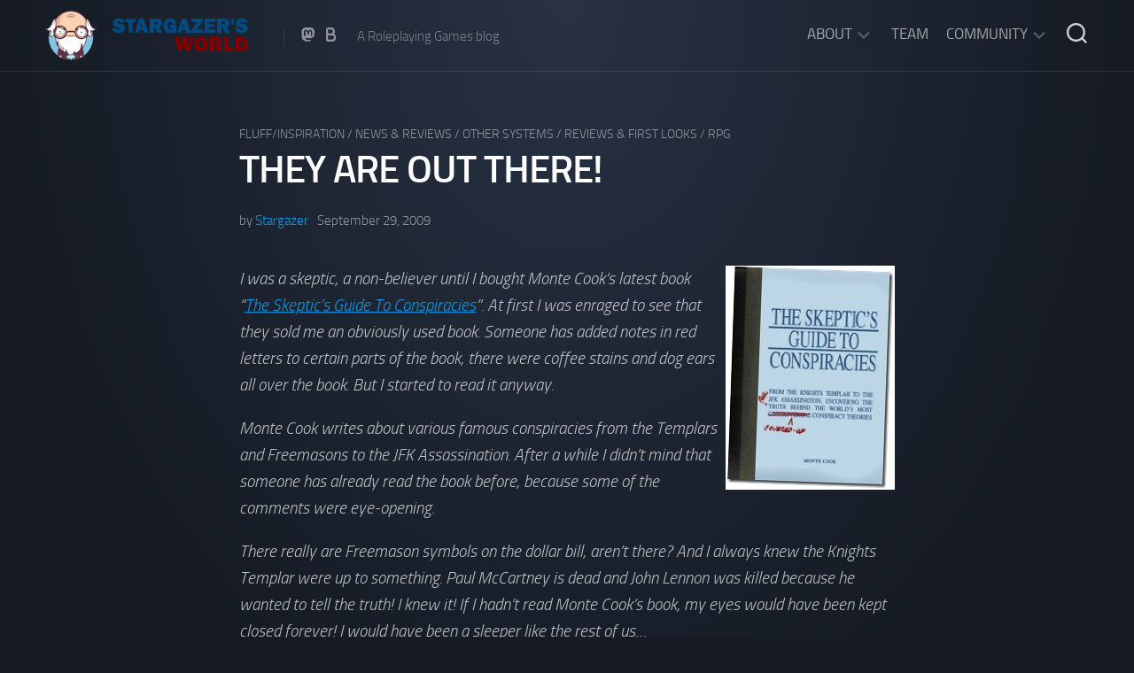

--- FILE ---
content_type: text/html; charset=UTF-8
request_url: https://stargazersworld.com/2009/09/29/they-are-out-there/
body_size: 58629
content:
<!DOCTYPE html> 
<html class="no-js" lang="en-US">

<head>
	<meta charset="UTF-8">
	<meta name="viewport" content="width=device-width, initial-scale=1.0">
	<link rel="profile" href="https://gmpg.org/xfn/11">
		<link rel="pingback" href="https://stargazersworld.com/wordpress/xmlrpc.php">
		
	<title>THEY are out there! &#8211; Stargazer&#039;s World</title>
<meta name='robots' content='max-image-preview:large' />
<script>document.documentElement.className = document.documentElement.className.replace("no-js","js");</script>
<link rel="alternate" type="application/rss+xml" title="Stargazer&#039;s World &raquo; Feed" href="https://stargazersworld.com/feed/" />
<link rel="alternate" type="application/rss+xml" title="Stargazer&#039;s World &raquo; Comments Feed" href="https://stargazersworld.com/comments/feed/" />
<link rel="alternate" type="application/rss+xml" title="Stargazer&#039;s World &raquo; THEY are out there! Comments Feed" href="https://stargazersworld.com/2009/09/29/they-are-out-there/feed/" />
<link rel="alternate" title="oEmbed (JSON)" type="application/json+oembed" href="https://stargazersworld.com/wp-json/oembed/1.0/embed?url=https%3A%2F%2Fstargazersworld.com%2F2009%2F09%2F29%2Fthey-are-out-there%2F" />
<link rel="alternate" title="oEmbed (XML)" type="text/xml+oembed" href="https://stargazersworld.com/wp-json/oembed/1.0/embed?url=https%3A%2F%2Fstargazersworld.com%2F2009%2F09%2F29%2Fthey-are-out-there%2F&#038;format=xml" />
<style id='wp-img-auto-sizes-contain-inline-css' type='text/css'>
img:is([sizes=auto i],[sizes^="auto," i]){contain-intrinsic-size:3000px 1500px}
/*# sourceURL=wp-img-auto-sizes-contain-inline-css */
</style>
<link rel='stylesheet' id='crayon-css' href='https://stargazersworld.com/wordpress/wp-content/plugins/crayon-syntax-highlighter/css/min/crayon.min.css?ver=_2.7.2_beta' type='text/css' media='all' />
<style id='wp-emoji-styles-inline-css' type='text/css'>

	img.wp-smiley, img.emoji {
		display: inline !important;
		border: none !important;
		box-shadow: none !important;
		height: 1em !important;
		width: 1em !important;
		margin: 0 0.07em !important;
		vertical-align: -0.1em !important;
		background: none !important;
		padding: 0 !important;
	}
/*# sourceURL=wp-emoji-styles-inline-css */
</style>
<style id='wp-block-library-inline-css' type='text/css'>
:root{--wp-block-synced-color:#7a00df;--wp-block-synced-color--rgb:122,0,223;--wp-bound-block-color:var(--wp-block-synced-color);--wp-editor-canvas-background:#ddd;--wp-admin-theme-color:#007cba;--wp-admin-theme-color--rgb:0,124,186;--wp-admin-theme-color-darker-10:#006ba1;--wp-admin-theme-color-darker-10--rgb:0,107,160.5;--wp-admin-theme-color-darker-20:#005a87;--wp-admin-theme-color-darker-20--rgb:0,90,135;--wp-admin-border-width-focus:2px}@media (min-resolution:192dpi){:root{--wp-admin-border-width-focus:1.5px}}.wp-element-button{cursor:pointer}:root .has-very-light-gray-background-color{background-color:#eee}:root .has-very-dark-gray-background-color{background-color:#313131}:root .has-very-light-gray-color{color:#eee}:root .has-very-dark-gray-color{color:#313131}:root .has-vivid-green-cyan-to-vivid-cyan-blue-gradient-background{background:linear-gradient(135deg,#00d084,#0693e3)}:root .has-purple-crush-gradient-background{background:linear-gradient(135deg,#34e2e4,#4721fb 50%,#ab1dfe)}:root .has-hazy-dawn-gradient-background{background:linear-gradient(135deg,#faaca8,#dad0ec)}:root .has-subdued-olive-gradient-background{background:linear-gradient(135deg,#fafae1,#67a671)}:root .has-atomic-cream-gradient-background{background:linear-gradient(135deg,#fdd79a,#004a59)}:root .has-nightshade-gradient-background{background:linear-gradient(135deg,#330968,#31cdcf)}:root .has-midnight-gradient-background{background:linear-gradient(135deg,#020381,#2874fc)}:root{--wp--preset--font-size--normal:16px;--wp--preset--font-size--huge:42px}.has-regular-font-size{font-size:1em}.has-larger-font-size{font-size:2.625em}.has-normal-font-size{font-size:var(--wp--preset--font-size--normal)}.has-huge-font-size{font-size:var(--wp--preset--font-size--huge)}:root .has-text-align-center{text-align:center}:root .has-text-align-left{text-align:left}:root .has-text-align-right{text-align:right}.has-fit-text{white-space:nowrap!important}#end-resizable-editor-section{display:none}.aligncenter{clear:both}.items-justified-left{justify-content:flex-start}.items-justified-center{justify-content:center}.items-justified-right{justify-content:flex-end}.items-justified-space-between{justify-content:space-between}.screen-reader-text{word-wrap:normal!important;border:0;clip-path:inset(50%);height:1px;margin:-1px;overflow:hidden;padding:0;position:absolute;width:1px}.screen-reader-text:focus{background-color:#ddd;clip-path:none;color:#444;display:block;font-size:1em;height:auto;left:5px;line-height:normal;padding:15px 23px 14px;text-decoration:none;top:5px;width:auto;z-index:100000}html :where(.has-border-color){border-style:solid}html :where([style*=border-top-color]){border-top-style:solid}html :where([style*=border-right-color]){border-right-style:solid}html :where([style*=border-bottom-color]){border-bottom-style:solid}html :where([style*=border-left-color]){border-left-style:solid}html :where([style*=border-width]){border-style:solid}html :where([style*=border-top-width]){border-top-style:solid}html :where([style*=border-right-width]){border-right-style:solid}html :where([style*=border-bottom-width]){border-bottom-style:solid}html :where([style*=border-left-width]){border-left-style:solid}html :where(img[class*=wp-image-]){height:auto;max-width:100%}:where(figure){margin:0 0 1em}html :where(.is-position-sticky){--wp-admin--admin-bar--position-offset:var(--wp-admin--admin-bar--height,0px)}@media screen and (max-width:600px){html :where(.is-position-sticky){--wp-admin--admin-bar--position-offset:0px}}

/*# sourceURL=wp-block-library-inline-css */
</style><style id='global-styles-inline-css' type='text/css'>
:root{--wp--preset--aspect-ratio--square: 1;--wp--preset--aspect-ratio--4-3: 4/3;--wp--preset--aspect-ratio--3-4: 3/4;--wp--preset--aspect-ratio--3-2: 3/2;--wp--preset--aspect-ratio--2-3: 2/3;--wp--preset--aspect-ratio--16-9: 16/9;--wp--preset--aspect-ratio--9-16: 9/16;--wp--preset--color--black: #000000;--wp--preset--color--cyan-bluish-gray: #abb8c3;--wp--preset--color--white: #ffffff;--wp--preset--color--pale-pink: #f78da7;--wp--preset--color--vivid-red: #cf2e2e;--wp--preset--color--luminous-vivid-orange: #ff6900;--wp--preset--color--luminous-vivid-amber: #fcb900;--wp--preset--color--light-green-cyan: #7bdcb5;--wp--preset--color--vivid-green-cyan: #00d084;--wp--preset--color--pale-cyan-blue: #8ed1fc;--wp--preset--color--vivid-cyan-blue: #0693e3;--wp--preset--color--vivid-purple: #9b51e0;--wp--preset--gradient--vivid-cyan-blue-to-vivid-purple: linear-gradient(135deg,rgb(6,147,227) 0%,rgb(155,81,224) 100%);--wp--preset--gradient--light-green-cyan-to-vivid-green-cyan: linear-gradient(135deg,rgb(122,220,180) 0%,rgb(0,208,130) 100%);--wp--preset--gradient--luminous-vivid-amber-to-luminous-vivid-orange: linear-gradient(135deg,rgb(252,185,0) 0%,rgb(255,105,0) 100%);--wp--preset--gradient--luminous-vivid-orange-to-vivid-red: linear-gradient(135deg,rgb(255,105,0) 0%,rgb(207,46,46) 100%);--wp--preset--gradient--very-light-gray-to-cyan-bluish-gray: linear-gradient(135deg,rgb(238,238,238) 0%,rgb(169,184,195) 100%);--wp--preset--gradient--cool-to-warm-spectrum: linear-gradient(135deg,rgb(74,234,220) 0%,rgb(151,120,209) 20%,rgb(207,42,186) 40%,rgb(238,44,130) 60%,rgb(251,105,98) 80%,rgb(254,248,76) 100%);--wp--preset--gradient--blush-light-purple: linear-gradient(135deg,rgb(255,206,236) 0%,rgb(152,150,240) 100%);--wp--preset--gradient--blush-bordeaux: linear-gradient(135deg,rgb(254,205,165) 0%,rgb(254,45,45) 50%,rgb(107,0,62) 100%);--wp--preset--gradient--luminous-dusk: linear-gradient(135deg,rgb(255,203,112) 0%,rgb(199,81,192) 50%,rgb(65,88,208) 100%);--wp--preset--gradient--pale-ocean: linear-gradient(135deg,rgb(255,245,203) 0%,rgb(182,227,212) 50%,rgb(51,167,181) 100%);--wp--preset--gradient--electric-grass: linear-gradient(135deg,rgb(202,248,128) 0%,rgb(113,206,126) 100%);--wp--preset--gradient--midnight: linear-gradient(135deg,rgb(2,3,129) 0%,rgb(40,116,252) 100%);--wp--preset--font-size--small: 13px;--wp--preset--font-size--medium: 20px;--wp--preset--font-size--large: 36px;--wp--preset--font-size--x-large: 42px;--wp--preset--spacing--20: 0.44rem;--wp--preset--spacing--30: 0.67rem;--wp--preset--spacing--40: 1rem;--wp--preset--spacing--50: 1.5rem;--wp--preset--spacing--60: 2.25rem;--wp--preset--spacing--70: 3.38rem;--wp--preset--spacing--80: 5.06rem;--wp--preset--shadow--natural: 6px 6px 9px rgba(0, 0, 0, 0.2);--wp--preset--shadow--deep: 12px 12px 50px rgba(0, 0, 0, 0.4);--wp--preset--shadow--sharp: 6px 6px 0px rgba(0, 0, 0, 0.2);--wp--preset--shadow--outlined: 6px 6px 0px -3px rgb(255, 255, 255), 6px 6px rgb(0, 0, 0);--wp--preset--shadow--crisp: 6px 6px 0px rgb(0, 0, 0);}:where(.is-layout-flex){gap: 0.5em;}:where(.is-layout-grid){gap: 0.5em;}body .is-layout-flex{display: flex;}.is-layout-flex{flex-wrap: wrap;align-items: center;}.is-layout-flex > :is(*, div){margin: 0;}body .is-layout-grid{display: grid;}.is-layout-grid > :is(*, div){margin: 0;}:where(.wp-block-columns.is-layout-flex){gap: 2em;}:where(.wp-block-columns.is-layout-grid){gap: 2em;}:where(.wp-block-post-template.is-layout-flex){gap: 1.25em;}:where(.wp-block-post-template.is-layout-grid){gap: 1.25em;}.has-black-color{color: var(--wp--preset--color--black) !important;}.has-cyan-bluish-gray-color{color: var(--wp--preset--color--cyan-bluish-gray) !important;}.has-white-color{color: var(--wp--preset--color--white) !important;}.has-pale-pink-color{color: var(--wp--preset--color--pale-pink) !important;}.has-vivid-red-color{color: var(--wp--preset--color--vivid-red) !important;}.has-luminous-vivid-orange-color{color: var(--wp--preset--color--luminous-vivid-orange) !important;}.has-luminous-vivid-amber-color{color: var(--wp--preset--color--luminous-vivid-amber) !important;}.has-light-green-cyan-color{color: var(--wp--preset--color--light-green-cyan) !important;}.has-vivid-green-cyan-color{color: var(--wp--preset--color--vivid-green-cyan) !important;}.has-pale-cyan-blue-color{color: var(--wp--preset--color--pale-cyan-blue) !important;}.has-vivid-cyan-blue-color{color: var(--wp--preset--color--vivid-cyan-blue) !important;}.has-vivid-purple-color{color: var(--wp--preset--color--vivid-purple) !important;}.has-black-background-color{background-color: var(--wp--preset--color--black) !important;}.has-cyan-bluish-gray-background-color{background-color: var(--wp--preset--color--cyan-bluish-gray) !important;}.has-white-background-color{background-color: var(--wp--preset--color--white) !important;}.has-pale-pink-background-color{background-color: var(--wp--preset--color--pale-pink) !important;}.has-vivid-red-background-color{background-color: var(--wp--preset--color--vivid-red) !important;}.has-luminous-vivid-orange-background-color{background-color: var(--wp--preset--color--luminous-vivid-orange) !important;}.has-luminous-vivid-amber-background-color{background-color: var(--wp--preset--color--luminous-vivid-amber) !important;}.has-light-green-cyan-background-color{background-color: var(--wp--preset--color--light-green-cyan) !important;}.has-vivid-green-cyan-background-color{background-color: var(--wp--preset--color--vivid-green-cyan) !important;}.has-pale-cyan-blue-background-color{background-color: var(--wp--preset--color--pale-cyan-blue) !important;}.has-vivid-cyan-blue-background-color{background-color: var(--wp--preset--color--vivid-cyan-blue) !important;}.has-vivid-purple-background-color{background-color: var(--wp--preset--color--vivid-purple) !important;}.has-black-border-color{border-color: var(--wp--preset--color--black) !important;}.has-cyan-bluish-gray-border-color{border-color: var(--wp--preset--color--cyan-bluish-gray) !important;}.has-white-border-color{border-color: var(--wp--preset--color--white) !important;}.has-pale-pink-border-color{border-color: var(--wp--preset--color--pale-pink) !important;}.has-vivid-red-border-color{border-color: var(--wp--preset--color--vivid-red) !important;}.has-luminous-vivid-orange-border-color{border-color: var(--wp--preset--color--luminous-vivid-orange) !important;}.has-luminous-vivid-amber-border-color{border-color: var(--wp--preset--color--luminous-vivid-amber) !important;}.has-light-green-cyan-border-color{border-color: var(--wp--preset--color--light-green-cyan) !important;}.has-vivid-green-cyan-border-color{border-color: var(--wp--preset--color--vivid-green-cyan) !important;}.has-pale-cyan-blue-border-color{border-color: var(--wp--preset--color--pale-cyan-blue) !important;}.has-vivid-cyan-blue-border-color{border-color: var(--wp--preset--color--vivid-cyan-blue) !important;}.has-vivid-purple-border-color{border-color: var(--wp--preset--color--vivid-purple) !important;}.has-vivid-cyan-blue-to-vivid-purple-gradient-background{background: var(--wp--preset--gradient--vivid-cyan-blue-to-vivid-purple) !important;}.has-light-green-cyan-to-vivid-green-cyan-gradient-background{background: var(--wp--preset--gradient--light-green-cyan-to-vivid-green-cyan) !important;}.has-luminous-vivid-amber-to-luminous-vivid-orange-gradient-background{background: var(--wp--preset--gradient--luminous-vivid-amber-to-luminous-vivid-orange) !important;}.has-luminous-vivid-orange-to-vivid-red-gradient-background{background: var(--wp--preset--gradient--luminous-vivid-orange-to-vivid-red) !important;}.has-very-light-gray-to-cyan-bluish-gray-gradient-background{background: var(--wp--preset--gradient--very-light-gray-to-cyan-bluish-gray) !important;}.has-cool-to-warm-spectrum-gradient-background{background: var(--wp--preset--gradient--cool-to-warm-spectrum) !important;}.has-blush-light-purple-gradient-background{background: var(--wp--preset--gradient--blush-light-purple) !important;}.has-blush-bordeaux-gradient-background{background: var(--wp--preset--gradient--blush-bordeaux) !important;}.has-luminous-dusk-gradient-background{background: var(--wp--preset--gradient--luminous-dusk) !important;}.has-pale-ocean-gradient-background{background: var(--wp--preset--gradient--pale-ocean) !important;}.has-electric-grass-gradient-background{background: var(--wp--preset--gradient--electric-grass) !important;}.has-midnight-gradient-background{background: var(--wp--preset--gradient--midnight) !important;}.has-small-font-size{font-size: var(--wp--preset--font-size--small) !important;}.has-medium-font-size{font-size: var(--wp--preset--font-size--medium) !important;}.has-large-font-size{font-size: var(--wp--preset--font-size--large) !important;}.has-x-large-font-size{font-size: var(--wp--preset--font-size--x-large) !important;}
/*# sourceURL=global-styles-inline-css */
</style>

<style id='classic-theme-styles-inline-css' type='text/css'>
.wp-block-button__link{background-color:#32373c;border-radius:9999px;box-shadow:none;color:#fff;font-size:1.125em;padding:calc(.667em + 2px) calc(1.333em + 2px);text-decoration:none}.wp-block-file__button{background:#32373c;color:#fff}.wp-block-accordion-heading{margin:0}.wp-block-accordion-heading__toggle{background-color:inherit!important;color:inherit!important}.wp-block-accordion-heading__toggle:not(:focus-visible){outline:none}.wp-block-accordion-heading__toggle:focus,.wp-block-accordion-heading__toggle:hover{background-color:inherit!important;border:none;box-shadow:none;color:inherit;padding:var(--wp--preset--spacing--20,1em) 0;text-decoration:none}.wp-block-accordion-heading__toggle:focus-visible{outline:auto;outline-offset:0}
/*# sourceURL=https://stargazersworld.com/wordpress/wp-content/plugins/gutenberg/build/styles/block-library/classic.css */
</style>
<link rel='stylesheet' id='mpp_gutenberg-css' href='https://stargazersworld.com/wordpress/wp-content/plugins/profile-builder/add-ons-free/user-profile-picture/dist/blocks.style.build.css?ver=2.6.0' type='text/css' media='all' />
<link rel='stylesheet' id='incolor-style-css' href='https://stargazersworld.com/wordpress/wp-content/themes/incolor/style.css?ver=6.9' type='text/css' media='all' />
<link rel='stylesheet' id='incolor-responsive-css' href='https://stargazersworld.com/wordpress/wp-content/themes/incolor/responsive.css?ver=6.9' type='text/css' media='all' />
<link rel='stylesheet' id='incolor-font-awesome-css' href='https://stargazersworld.com/wordpress/wp-content/themes/incolor/fonts/all.min.css?ver=6.9' type='text/css' media='all' />
<link rel='stylesheet' id='slb_core-css' href='https://stargazersworld.com/wordpress/wp-content/plugins/simple-lightbox/client/css/app.css?ver=2.9.4' type='text/css' media='all' />
<link rel='stylesheet' id='wppb_stylesheet-css' href='https://stargazersworld.com/wordpress/wp-content/plugins/profile-builder/assets/css/style-front-end.css?ver=3.15.1' type='text/css' media='all' />
<script type="text/javascript" src="https://stargazersworld.com/wordpress/wp-includes/js/jquery/jquery.min.js?ver=3.7.1" id="jquery-core-js"></script>
<script type="text/javascript" src="https://stargazersworld.com/wordpress/wp-includes/js/jquery/jquery-migrate.min.js?ver=3.4.1" id="jquery-migrate-js"></script>
<script type="text/javascript" id="crayon_js-js-extra">
/* <![CDATA[ */
var CrayonSyntaxSettings = {"version":"_2.7.2_beta","is_admin":"0","ajaxurl":"https://stargazersworld.com/wordpress/wp-admin/admin-ajax.php","prefix":"crayon-","setting":"crayon-setting","selected":"crayon-setting-selected","changed":"crayon-setting-changed","special":"crayon-setting-special","orig_value":"data-orig-value","debug":""};
var CrayonSyntaxStrings = {"copy":"Press %s to Copy, %s to Paste","minimize":"Click To Expand Code"};
//# sourceURL=crayon_js-js-extra
/* ]]> */
</script>
<script type="text/javascript" src="https://stargazersworld.com/wordpress/wp-content/plugins/crayon-syntax-highlighter/js/min/crayon.min.js?ver=_2.7.2_beta" id="crayon_js-js"></script>
<script type="text/javascript" src="https://stargazersworld.com/wordpress/wp-content/themes/incolor/js/slick.min.js?ver=6.9" id="incolor-slick-js"></script>
<link rel="https://api.w.org/" href="https://stargazersworld.com/wp-json/" /><link rel="alternate" title="JSON" type="application/json" href="https://stargazersworld.com/wp-json/wp/v2/posts/2228" /><link rel="EditURI" type="application/rsd+xml" title="RSD" href="https://stargazersworld.com/wordpress/xmlrpc.php?rsd" />
<meta name="generator" content="WordPress 6.9" />
<link rel="canonical" href="https://stargazersworld.com/2009/09/29/they-are-out-there/" />
<link rel='shortlink' href='https://stargazersworld.com/?p=2228' />
<!-- HFCM by 99 Robots - Snippet # 1: Mastodon -->
<link rel="me" href="https://dice.camp/@LordStargazer">
<!-- /end HFCM by 99 Robots -->
<style type="text/css">
.avatar {vertical-align:middle; margin-right:5px;}
.credit {font-size: 50%;}
</style>
		<link rel="icon" href="https://stargazersworld.com/wordpress/wp-content/uploads/2021/12/cropped-109748627_2766647866899454_3391340902339927156_n-48x48.jpg" sizes="32x32" />
<link rel="icon" href="https://stargazersworld.com/wordpress/wp-content/uploads/2021/12/cropped-109748627_2766647866899454_3391340902339927156_n-200x200.jpg" sizes="192x192" />
<link rel="apple-touch-icon" href="https://stargazersworld.com/wordpress/wp-content/uploads/2021/12/cropped-109748627_2766647866899454_3391340902339927156_n-200x200.jpg" />
<meta name="msapplication-TileImage" content="https://stargazersworld.com/wordpress/wp-content/uploads/2021/12/cropped-109748627_2766647866899454_3391340902339927156_n-300x300.jpg" />
<style id="kirki-inline-styles"></style></head>

<body class="wp-singular post-template-default single single-post postid-2228 single-format-standard wp-custom-logo wp-theme-incolor col-1c full-width mobile-menu skew-active logged-out">


<a class="skip-link screen-reader-text" href="#page">Skip to content</a>

<div id="wrapper">

	<div id="wrapper-bg"></div>
	
	<header id="header" class="hide-on-scroll-down nav-menu-dropdown-left">

		<div class="group pad">
			<p class="site-title"><a href="https://stargazersworld.com/" rel="home"><img src="https://stargazersworld.com/wordpress/wp-content/uploads/2024/07/sgw250.png" alt="Stargazer&#039;s World"></a></p>
							<ul class="social-links"><li><a rel="nofollow" class="social-tooltip" title="Mastodon" href="https://social.vivaldi.net/@LordStargazer" ><i class="fab fa-mastodon" ></i></a></li><li><a rel="nofollow" class="social-tooltip" title="Blue Sky" href="https://bsky.app/profile/lordstargazer.com" ><i class="fab fa-b" ></i></a></li></ul>										<p class="site-description">A Roleplaying Games blog</p>
						
			<div id="header-right">
			
									<div id="wrap-nav-header" class="wrap-nav">
								<nav id="nav-header-nav" class="main-navigation nav-menu">
			<button class="menu-toggle" aria-controls="primary-menu" aria-expanded="false">
				<span class="screen-reader-text">Expand Menu</span><div class="menu-toggle-icon"><span></span><span></span><span></span></div>			</button>
			<div class="menu-main-container"><ul id="nav-header" class="menu"><li id="menu-item-6900" class="menu-item menu-item-type-custom menu-item-object-custom menu-item-has-children menu-item-6900"><span class="menu-item-wrapper has-arrow"><a href="#">About</a><button onClick="alxMediaMenu.toggleItem(this)"><span class="screen-reader-text">Toggle Child Menu</span><svg class="svg-icon" aria-hidden="true" role="img" focusable="false" xmlns="http://www.w3.org/2000/svg" width="14" height="8" viewBox="0 0 20 12"><polygon fill="" fill-rule="evenodd" points="1319.899 365.778 1327.678 358 1329.799 360.121 1319.899 370.021 1310 360.121 1312.121 358" transform="translate(-1310 -358)"></polygon></svg></button></span>
<ul class="sub-menu">
	<li id="menu-item-6894" class="menu-item menu-item-type-post_type menu-item-object-page menu-item-6894"><span class="menu-item-wrapper"><a href="https://stargazersworld.com/about/">About SGW</a></span></li>
	<li id="menu-item-6893" class="menu-item menu-item-type-post_type menu-item-object-page menu-item-6893"><span class="menu-item-wrapper"><a href="https://stargazersworld.com/about/legal-information/">Legal Information</a></span></li>
	<li id="menu-item-15019" class="menu-item menu-item-type-post_type menu-item-object-page menu-item-15019"><span class="menu-item-wrapper"><a href="https://stargazersworld.com/about/privacy-policy/">Privacy Policy</a></span></li>
</ul>
</li>
<li id="menu-item-6891" class="menu-item menu-item-type-post_type menu-item-object-page menu-item-6891"><span class="menu-item-wrapper"><a href="https://stargazersworld.com/about/team/">Team</a></span></li>
<li id="menu-item-6896" class="menu-item menu-item-type-custom menu-item-object-custom menu-item-has-children menu-item-6896"><span class="menu-item-wrapper has-arrow"><a href="#">Community</a><button onClick="alxMediaMenu.toggleItem(this)"><span class="screen-reader-text">Toggle Child Menu</span><svg class="svg-icon" aria-hidden="true" role="img" focusable="false" xmlns="http://www.w3.org/2000/svg" width="14" height="8" viewBox="0 0 20 12"><polygon fill="" fill-rule="evenodd" points="1319.899 365.778 1327.678 358 1329.799 360.121 1319.899 370.021 1310 360.121 1312.121 358" transform="translate(-1310 -358)"></polygon></svg></button></span>
<ul class="sub-menu">
	<li id="menu-item-6890" class="menu-item menu-item-type-post_type menu-item-object-page menu-item-6890"><span class="menu-item-wrapper"><a href="https://stargazersworld.com/discord/">Discord chat</a></span></li>
</ul>
</li>
</ul></div>		</nav>
							</div>
								
									<div id="wrap-nav-mobile" class="wrap-nav">
								<nav id="nav-mobile-nav" class="main-navigation nav-menu">
			<button class="menu-toggle" aria-controls="primary-menu" aria-expanded="false">
				<span class="screen-reader-text">Expand Menu</span><div class="menu-toggle-icon"><span></span><span></span><span></span></div>			</button>
			<div class="menu-main-container"><ul id="nav-mobile" class="menu"><li class="menu-item menu-item-type-custom menu-item-object-custom menu-item-has-children menu-item-6900"><span class="menu-item-wrapper has-arrow"><a href="#">About</a><button onClick="alxMediaMenu.toggleItem(this)"><span class="screen-reader-text">Toggle Child Menu</span><svg class="svg-icon" aria-hidden="true" role="img" focusable="false" xmlns="http://www.w3.org/2000/svg" width="14" height="8" viewBox="0 0 20 12"><polygon fill="" fill-rule="evenodd" points="1319.899 365.778 1327.678 358 1329.799 360.121 1319.899 370.021 1310 360.121 1312.121 358" transform="translate(-1310 -358)"></polygon></svg></button></span>
<ul class="sub-menu">
	<li class="menu-item menu-item-type-post_type menu-item-object-page menu-item-6894"><span class="menu-item-wrapper"><a href="https://stargazersworld.com/about/">About SGW</a></span></li>
	<li class="menu-item menu-item-type-post_type menu-item-object-page menu-item-6893"><span class="menu-item-wrapper"><a href="https://stargazersworld.com/about/legal-information/">Legal Information</a></span></li>
	<li class="menu-item menu-item-type-post_type menu-item-object-page menu-item-15019"><span class="menu-item-wrapper"><a href="https://stargazersworld.com/about/privacy-policy/">Privacy Policy</a></span></li>
</ul>
</li>
<li class="menu-item menu-item-type-post_type menu-item-object-page menu-item-6891"><span class="menu-item-wrapper"><a href="https://stargazersworld.com/about/team/">Team</a></span></li>
<li class="menu-item menu-item-type-custom menu-item-object-custom menu-item-has-children menu-item-6896"><span class="menu-item-wrapper has-arrow"><a href="#">Community</a><button onClick="alxMediaMenu.toggleItem(this)"><span class="screen-reader-text">Toggle Child Menu</span><svg class="svg-icon" aria-hidden="true" role="img" focusable="false" xmlns="http://www.w3.org/2000/svg" width="14" height="8" viewBox="0 0 20 12"><polygon fill="" fill-rule="evenodd" points="1319.899 365.778 1327.678 358 1329.799 360.121 1319.899 370.021 1310 360.121 1312.121 358" transform="translate(-1310 -358)"></polygon></svg></button></span>
<ul class="sub-menu">
	<li class="menu-item menu-item-type-post_type menu-item-object-page menu-item-6890"><span class="menu-item-wrapper"><a href="https://stargazersworld.com/discord/">Discord chat</a></span></li>
</ul>
</li>
</ul></div>		</nav>
							</div>
								
									<div class="search-trap-focus">
						<button class="toggle-search">
							<svg class="svg-icon" id="svg-search" aria-hidden="true" role="img" focusable="false" xmlns="http://www.w3.org/2000/svg" width="23" height="23" viewBox="0 0 23 23"><path d="M38.710696,48.0601792 L43,52.3494831 L41.3494831,54 L37.0601792,49.710696 C35.2632422,51.1481185 32.9839107,52.0076499 30.5038249,52.0076499 C24.7027226,52.0076499 20,47.3049272 20,41.5038249 C20,35.7027226 24.7027226,31 30.5038249,31 C36.3049272,31 41.0076499,35.7027226 41.0076499,41.5038249 C41.0076499,43.9839107 40.1481185,46.2632422 38.710696,48.0601792 Z M36.3875844,47.1716785 C37.8030221,45.7026647 38.6734666,43.7048964 38.6734666,41.5038249 C38.6734666,36.9918565 35.0157934,33.3341833 30.5038249,33.3341833 C25.9918565,33.3341833 22.3341833,36.9918565 22.3341833,41.5038249 C22.3341833,46.0157934 25.9918565,49.6734666 30.5038249,49.6734666 C32.7048964,49.6734666 34.7026647,48.8030221 36.1716785,47.3875844 C36.2023931,47.347638 36.2360451,47.3092237 36.2726343,47.2726343 C36.3092237,47.2360451 36.347638,47.2023931 36.3875844,47.1716785 Z" transform="translate(-20 -31)"></path></svg>
							<svg class="svg-icon" id="svg-close" aria-hidden="true" role="img" focusable="false" xmlns="http://www.w3.org/2000/svg" width="23" height="23" viewBox="0 0 16 16"><polygon fill="" fill-rule="evenodd" points="6.852 7.649 .399 1.195 1.445 .149 7.899 6.602 14.352 .149 15.399 1.195 8.945 7.649 15.399 14.102 14.352 15.149 7.899 8.695 1.445 15.149 .399 14.102"></polygon></svg>
						</button>
						<div class="search-expand">
							<div class="search-expand-inner">
								<form method="get" class="searchform themeform" action="https://stargazersworld.com/">
	<div>
		<input type="text" class="search" name="s" onblur="if(this.value=='')this.value='To search type and hit enter';" onfocus="if(this.value=='To search type and hit enter')this.value='';" value="To search type and hit enter" />
	</div>
</form>							</div>
						</div>
					</div>
							
			</div>
		</div>
		
	</header><!--/#header-->
	
		
	

	
	<div class="container" id="page">
		<div class="container-inner">			
			<div class="main">
				<div class="main-inner group">

<div class="content">
	
			
		<article id="post-2228" class="post-2228 post type-post status-publish format-standard hentry category-fluffinspiration category-news category-other-systems category-reviews-first-looks category-rpg">

			<header class="entry-header group">
				<div class="entry-category"><a href="https://stargazersworld.com/category/fluffinspiration/" rel="category tag">Fluff/Inspiration</a> / <a href="https://stargazersworld.com/category/news/" rel="category tag">News &amp; Reviews</a> / <a href="https://stargazersworld.com/category/other-systems/" rel="category tag">Other Systems</a> / <a href="https://stargazersworld.com/category/news/reviews-first-looks/" rel="category tag">Reviews &amp; First Looks</a> / <a href="https://stargazersworld.com/category/rpg/" rel="category tag">RPG</a></div>
				<h1 class="entry-title">THEY are out there!</h1>
				<div class="entry-byline">
					<span class="entry-author">by <a href="https://stargazersworld.com/author/admin/" title="Posts by Stargazer" rel="author">Stargazer</a></span>
					<span class="entry-date">September 29, 2009</span>
									</div>
				
			</header>
			
			<div class="entry-media">
																</div>
			<div class="entry-content">
				<div class="entry themeform">	
					<p><em><img decoding="async" title="The Skeptic&#39;s Guide to Conspiracies" style="border-right: 0px; border-top: 0px; display: inline; margin: 0px 0px 0px 10px; border-left: 0px; border-bottom: 0px" height="253" alt="The Skeptic&#39;s Guide to Conspiracies" src="https://www.stargazersworld.com/wordpress/wp-content/uploads/2009/09/monte.jpg" width="191" align="right" border="0" />I was a skeptic, a non-believer until I bought Monte Cook’s latest book “<a href="http://www.amazon.com/Skeptics-Guide-Conspiracies-Assassination-Controversial/dp/1605501131/ref=sr_1_1?ie=UTF8&amp;s=books&amp;qid=1254215606&amp;sr=8-1">The Skeptic’s Guide To Conspiracies</a>”. At first I was enraged to see that they sold me an obviously used book. Someone has added notes in red letters to certain parts of the book, there were coffee stains and dog ears all over the book. But I started to read it anyway.</em></p>
<p><em>Monte Cook writes about various famous conspiracies from the Templars and Freemasons to the JFK Assassination. After a while I didn’t mind that someone has already read the book before, because some of the comments were eye-opening. </em></p>
<p><em>There really are Freemason symbols on the dollar bill, aren’t there? And I always knew the Knights Templar were up to something. Paul McCartney is dead and John Lennon was killed because he wanted to tell the truth! I knew it! If I hadn’t read Monte Cook’s book, my eyes would have been kept closed forever! I would have been a sleeper like the rest of us…</em></p>
<p><em>Around that time I started to notice the changes. Every time I used my office phone, I heard strange crackling noises. Have they already wire-tapped my phone? And is the van outside really from the telephone company? And why did my boss have that strange look on his face when he saw Monte’s book lying on my office desk? I know it: THEY ARE WATCHING ME! I AM NOT SAFE ANYMORE AND NEITHER ARE YOU!</em></p>
<p><img fetchpriority="high" decoding="async" title="" style="border-right: 0px; border-top: 0px; display: inline; margin: 0px 0px 0px 10px; border-left: 0px; border-bottom: 0px" height="258" alt="" src="https://www.stargazersworld.com/wordpress/wp-content/uploads/2009/09/allseeingeye.jpg" width="243" align="right" border="0" /> I hope you are still with me. Of course I don’t believe all those paranoid theories are real. I just tried to write a funny and fitting introduction for my review of Monte Cook’s latest book. The 272-paged softcover book is not necessarily a RPG supplement, but in my opinion, it can be very much used as such. </p>
<p>At its core its giving the interested reader about all the twisted conspiracy theories out there. But there’s a twist. The whole book is given a used look (with the aforementioned faux coffee stains and notes scribbled by some unknown conspiracy theorist). You can definitely read it as a serious but funny treatise on conspiracy theories, but you can also use it as a inspirational goldmine for your modern-age roleplaying game. The book even comes with a “create your own conspiracy theory” generator in the appendix. Creating weird adventure seeds is as easy as rolling a few dice.</p>
<p>In my opinion “The Skeptic’s Guide To Conspiracies” is a fun read for everyone even remotely interested in conspiracy theories. Skeptics will probably have more fun than true believers though. Another possible target audience are GMs who want to run a modern RPG campaign laden with conspiracies, weird phenomenon, politics and intrigue. Pick your favorite theories, throw in a few random monsters and aliens, stir and you’ve got a great campaign reminiscent of X-Files!</p>
<p>P.S.: On the other hand, I may be one of THEM. Or Monte is. Or we both are. Or neither of us. You’ll never know. 😉</p>
										<div class="clear"></div>				
				</div><!--/.entry-->
			</div>
			<div class="entry-footer group">
				
								
				<div class="clear"></div>
				
									<div class="author-bio">
						<div class="bio-avatar"><img width="128" height="128" src="https://stargazersworld.com/wordpress/wp-content/uploads/2021/12/cropped-109748627_2766647866899454_3391340902339927156_n-150x150.jpg" class="avatar avatar-128 photo" alt="" decoding="async" loading="lazy" srcset="https://stargazersworld.com/wordpress/wp-content/uploads/2021/12/cropped-109748627_2766647866899454_3391340902339927156_n-150x150.jpg 150w, https://stargazersworld.com/wordpress/wp-content/uploads/2021/12/cropped-109748627_2766647866899454_3391340902339927156_n-300x300.jpg 300w, https://stargazersworld.com/wordpress/wp-content/uploads/2021/12/cropped-109748627_2766647866899454_3391340902339927156_n-200x200.jpg 200w, https://stargazersworld.com/wordpress/wp-content/uploads/2021/12/cropped-109748627_2766647866899454_3391340902339927156_n-24x24.jpg 24w, https://stargazersworld.com/wordpress/wp-content/uploads/2021/12/cropped-109748627_2766647866899454_3391340902339927156_n-48x48.jpg 48w, https://stargazersworld.com/wordpress/wp-content/uploads/2021/12/cropped-109748627_2766647866899454_3391340902339927156_n-96x96.jpg 96w, https://stargazersworld.com/wordpress/wp-content/uploads/2021/12/cropped-109748627_2766647866899454_3391340902339927156_n.jpg 512w" sizes="auto, (max-width: 128px) 100vw, 128px" /></div>
						<p class="bio-name">Stargazer</p>
						<p class="bio-desc">Michael Wolf is a German games designer and enthusiast best known for his English language role-playing games blog, Stargazer's World, and for creating the free rules-light medieval fantasy adventure game Warrior, Rogue &amp; Mage. He has also worked as an English translator on the German-language Dungeonslayers role-playing game and was part of its editorial team.
In addition to his work on Warrior, Rogue &amp; Mage and Dungeonslayers, he has created several self-published games and also performed layout services and published other independent role-playing games such as A Wanderer's Romance, Badass, and the Wyrm System derivative Resolute, Adventurer &amp; Genius, all released through his imprint Stargazer Games.
Professionally, he works as a video technician and information technologies specialist. Stargazer's World was started by Michael in August 2008.</p>
						<div class="clear"></div>
					</div>
								
								
					<ul class="post-nav">
		<li class="next"><a href="https://stargazersworld.com/2009/09/30/robin-d-laws-interview/" rel="next"><i class="fas fa-chevron-right"></i><strong>Next</strong> <span>Robin D. Laws interview</span></a></li>
		<li class="previous"><a href="https://stargazersworld.com/2009/09/28/a-time-of-war-beta-release/" rel="prev"><i class="fas fa-chevron-left"></i><strong>Previous</strong> <span>A Time of War &ndash; Beta release</span></a></li>
		<div class="clear"></div>
	</ul>

				

<h4 class="heading">
	<i class="fas fa-hand-point-right"></i>You may also like...</h4>

<div class="category-featured-cards group">
	
			
<div class="featured-card-outer">
	<div class="featured-card">

		<div class="featured-card-image-wrapper">
			<div class="featured-card-image" style="background-image:url('https://stargazersworld.com/wordpress/wp-content/themes/incolor/img/thumb-medium.png');">
				<a class="featured-card-link" href="https://stargazersworld.com/2009/03/09/future-of-iron-kingdoms/"></a>
															</div>
							<a class="card-comments" href="https://stargazersworld.com/2009/03/09/future-of-iron-kingdoms/#comments"><i class="fas fa-comment"></i><span>7</span></a>
					</div>
		
		<div class="featured-card-content">
			<div class="featured-card-category"><a href="https://stargazersworld.com/category/news/just-my-two-cents/" rel="category tag">Just my two cents</a> / <a href="https://stargazersworld.com/category/legacy-dd/" rel="category tag">Legacy D&amp;D</a> / <a href="https://stargazersworld.com/category/rpg/" rel="category tag">RPG</a></div>
			<h2 class="featured-card-title">
				<a href="https://stargazersworld.com/2009/03/09/future-of-iron-kingdoms/" rel="bookmark">Future of the Iron Kingdoms RPG line still unclear</a>
			</h2>
		</div>
		
	</div>
</div>			
<div class="featured-card-outer">
	<div class="featured-card">

		<div class="featured-card-image-wrapper">
			<div class="featured-card-image" style="background-image:url('https://stargazersworld.com/wordpress/wp-content/uploads/2016/08/RPG-a-Day-2016-Day-20.png');">
				<a class="featured-card-link" href="https://stargazersworld.com/2016/08/20/rpg-a-day-2016-welcome-to-the-world-of-tables-and-footnotes-day-20/"></a>
															</div>
							<a class="card-comments" href="https://stargazersworld.com/2016/08/20/rpg-a-day-2016-welcome-to-the-world-of-tables-and-footnotes-day-20/#comments"><i class="fas fa-comment"></i><span>1</span></a>
					</div>
		
		<div class="featured-card-content">
			<div class="featured-card-category"><a href="https://stargazersworld.com/category/ask-the-readers/" rel="category tag">Ask The Readers</a> / <a href="https://stargazersworld.com/category/legacy-dd/" rel="category tag">Legacy D&amp;D</a> / <a href="https://stargazersworld.com/category/other-systems/" rel="category tag">Other Systems</a> / <a href="https://stargazersworld.com/category/other-systems/pathfinder/" rel="category tag">Pathfinder</a> / <a href="https://stargazersworld.com/category/random-musings/" rel="category tag">Random musings</a> / <a href="https://stargazersworld.com/category/rpg/" rel="category tag">RPG</a> / <a href="https://stargazersworld.com/category/rpgaday2016/" rel="category tag">RPGaDay2016</a></div>
			<h2 class="featured-card-title">
				<a href="https://stargazersworld.com/2016/08/20/rpg-a-day-2016-welcome-to-the-world-of-tables-and-footnotes-day-20/" rel="bookmark">RPG a Day 2016:  Welcome to the world of tables and footnotes! &#8211; Day 20</a>
			</h2>
		</div>
		
	</div>
</div>		
</div>

				
				
<div id="comments" class="themeform">
	
		
		<h3 class="heading">3 Responses</h3>
	
		<ul class="comment-tabs group">
			<li class="active"><a href="#commentlist-container"><i class="fas fa-comments"></i>Comments<span>3</span></a></li>
			<li><a href="#pinglist-container"><i class="fas fa-share"></i>Pingbacks<span>0</span></a></li>
		</ul>

				<div id="commentlist-container" class="comment-tab">
			
			<ol class="commentlist">
						<li class="comment even thread-even depth-1" id="comment-1661">
				<div id="div-comment-1661" class="comment-body">
				<div class="comment-author vcard">
			<img alt='' src='https://secure.gravatar.com/avatar/a0177c9036d021d8a8f851236e576865a3128362f84b5e8384a20d47b2a504c2?s=96&#038;d=mm&#038;r=x' srcset='https://secure.gravatar.com/avatar/a0177c9036d021d8a8f851236e576865a3128362f84b5e8384a20d47b2a504c2?s=192&#038;d=mm&#038;r=x 2x' class='avatar avatar-96 photo' height='96' width='96' loading='lazy' decoding='async'/>			<cite class="fn"><a href="http://tankardsandbroadswords.blogspot.com" class="url" rel="ugc external nofollow">Badelaire</a></cite> <span class="says">says:</span>		</div>
		
		<div class="comment-meta commentmetadata">
			<a href="https://stargazersworld.com/2009/09/29/they-are-out-there/#comment-1661">September 29, 2009 at 18:03</a>		</div>

		<p>Sigh&#8230;yet another book to add to the queue.  </p>
<p>I love conspiracy theories.  I&#039;m generally not a believer, although I am a bit of an enabler, and I *do* think that if just a few of the old classic theories really were true, it&#039;d at least make the world a more interesting place.<br />
.-= Badelaire&acute;s last blog ..<a href="http://tankardsandbroadswords.blogspot.com/2009/09/tnb-rpg-photo-art-styes-for-comments.html" rel="nofollow">TnB RPG Photo Art Styles for Comments</a> =-. </p>

		<div class="reply"><a rel="nofollow" class="comment-reply-link" href="https://stargazersworld.com/2009/09/29/they-are-out-there/?replytocom=1661#respond" data-commentid="1661" data-postid="2228" data-belowelement="div-comment-1661" data-respondelement="respond" data-replyto="Reply to Badelaire" aria-label="Reply to Badelaire">Reply</a></div>
				</div>
				</li><!-- #comment-## -->
		<li class="comment odd alt thread-odd thread-alt depth-1" id="comment-1662">
				<div id="div-comment-1662" class="comment-body">
				<div class="comment-author vcard">
			<img alt='' src='https://secure.gravatar.com/avatar/a7f1cba8f3b1ce9238379426061cb2616741dc953fec5bca86d5c9d272b8cece?s=96&#038;d=mm&#038;r=x' srcset='https://secure.gravatar.com/avatar/a7f1cba8f3b1ce9238379426061cb2616741dc953fec5bca86d5c9d272b8cece?s=192&#038;d=mm&#038;r=x 2x' class='avatar avatar-96 photo' height='96' width='96' loading='lazy' decoding='async'/>			<cite class="fn"><a href="http://chaoticshiny.com/consgen.php" class="url" rel="ugc external nofollow">Swordgleam</a></cite> <span class="says">says:</span>		</div>
		
		<div class="comment-meta commentmetadata">
			<a href="https://stargazersworld.com/2009/09/29/they-are-out-there/#comment-1662">September 29, 2009 at 18:48</a>		</div>

		<p>I should suggest this to the GM of our upcoming Paranoia game.</p>
<p>And my anti-spam word was cthulhu. Coincidence? I think not! </p>

		<div class="reply"><a rel="nofollow" class="comment-reply-link" href="https://stargazersworld.com/2009/09/29/they-are-out-there/?replytocom=1662#respond" data-commentid="1662" data-postid="2228" data-belowelement="div-comment-1662" data-respondelement="respond" data-replyto="Reply to Swordgleam" aria-label="Reply to Swordgleam">Reply</a></div>
				</div>
				</li><!-- #comment-## -->
		<li class="comment even thread-even depth-1" id="comment-1663">
				<div id="div-comment-1663" class="comment-body">
				<div class="comment-author vcard">
			<img alt='' src='https://secure.gravatar.com/avatar/e96d64b31a1ad47eeffee7f56bb52358d637fb3508c7aaa272d4b6f990be8c69?s=96&#038;d=mm&#038;r=x' srcset='https://secure.gravatar.com/avatar/e96d64b31a1ad47eeffee7f56bb52358d637fb3508c7aaa272d4b6f990be8c69?s=192&#038;d=mm&#038;r=x 2x' class='avatar avatar-96 photo' height='96' width='96' loading='lazy' decoding='async'/>			<cite class="fn"><a href="http://savageafterworld.blogspot.com/" class="url" rel="ugc external nofollow">Tim</a></cite> <span class="says">says:</span>		</div>
		
		<div class="comment-meta commentmetadata">
			<a href="https://stargazersworld.com/2009/09/29/they-are-out-there/#comment-1663">September 29, 2009 at 19:32</a>		</div>

		<p>Fnord.<br />
.-= Tim&acute;s last blog ..<a href="http://savageafterworld.blogspot.com/2009/09/who-here-can-talk-netspeak.html" rel="nofollow">Who Here Can Talk &quot;Netspeak?&quot;</a> =-. </p>

		<div class="reply"><a rel="nofollow" class="comment-reply-link" href="https://stargazersworld.com/2009/09/29/they-are-out-there/?replytocom=1663#respond" data-commentid="1663" data-postid="2228" data-belowelement="div-comment-1663" data-respondelement="respond" data-replyto="Reply to Tim" aria-label="Reply to Tim">Reply</a></div>
				</div>
				</li><!-- #comment-## -->
	
			</ol><!--/.commentlist-->
			
						
		</div>	
				
		
		
		<div id="respond" class="comment-respond">
		<h3 id="reply-title" class="comment-reply-title">Leave a Reply <small><a rel="nofollow" id="cancel-comment-reply-link" href="/2009/09/29/they-are-out-there/#respond" style="display:none;">Cancel reply</a></small></h3><form action="https://stargazersworld.com/wordpress/wp-comments-post.php" method="post" id="commentform" class="comment-form"><p class="comment-notes"><span id="email-notes">Your email address will not be published.</span> <span class="required-field-message">Required fields are marked <span class="required">*</span></span></p><p class="comment-form-comment"><label for="comment">Comment <span class="required">*</span></label> <textarea id="comment" name="comment" cols="45" rows="8" maxlength="65525" required="required"></textarea></p><p class="comment-form-author"><label for="author">Name <span class="required">*</span></label> <input id="author" name="author" type="text" value="" size="30" maxlength="245" autocomplete="name" required="required" /></p>
<p class="comment-form-email"><label for="email">Email <span class="required">*</span></label> <input id="email" name="email" type="text" value="" size="30" maxlength="100" aria-describedby="email-notes" autocomplete="email" required="required" /></p>
<p class="comment-form-url"><label for="url">Website</label> <input id="url" name="url" type="text" value="" size="30" maxlength="200" autocomplete="url" /></p>
<p class="form-submit"><input name="submit" type="submit" id="submit" class="submit" value="Post Comment" /> <input type='hidden' name='comment_post_ID' value='2228' id='comment_post_ID' />
<input type='hidden' name='comment_parent' id='comment_parent' value='0' />
</p><p style="display: none;"><input type="hidden" id="akismet_comment_nonce" name="akismet_comment_nonce" value="f9233fe572" /></p><p style="display: none !important;" class="akismet-fields-container" data-prefix="ak_"><label>&#916;<textarea name="ak_hp_textarea" cols="45" rows="8" maxlength="100"></textarea></label><input type="hidden" id="ak_js_1" name="ak_js" value="154"/><script>document.getElementById( "ak_js_1" ).setAttribute( "value", ( new Date() ).getTime() );</script></p></form>	</div><!-- #respond -->
	<p class="akismet_comment_form_privacy_notice">This site uses Akismet to reduce spam. <a href="https://akismet.com/privacy/" target="_blank" rel="nofollow noopener">Learn how your comment data is processed.</a></p>
</div><!--/#comments-->				
			</div>
			
		</article>
	
		
</div><!--/.content-->


				</div><!--/.main-inner-->
			</div><!--/.main-->	
		</div><!--/.container-inner-->
	</div><!--/.container-->
	
	<footer id="footer">
	
					
				
					<div id="wrap-nav-footer" class="wrap-nav">
						<nav id="nav-footer-nav" class="main-navigation nav-menu">
			<button class="menu-toggle" aria-controls="primary-menu" aria-expanded="false">
				<span class="screen-reader-text">Expand Menu</span><div class="menu-toggle-icon"><span></span><span></span><span></span></div>			</button>
			<div class="menu-top-container"><ul id="nav-footer" class="menu"><li id="menu-item-11401" class="menu-item menu-item-type-taxonomy menu-item-object-category current-post-ancestor current-menu-parent current-post-parent menu-item-has-children menu-item-11401"><span class="menu-item-wrapper has-arrow"><a href="https://stargazersworld.com/category/news/"><span class="screen-reader-text">Current Page Parent </span>News &#038; Reviews</a><button onClick="alxMediaMenu.toggleItem(this)"><span class="screen-reader-text">Toggle Child Menu</span><svg class="svg-icon" aria-hidden="true" role="img" focusable="false" xmlns="http://www.w3.org/2000/svg" width="14" height="8" viewBox="0 0 20 12"><polygon fill="" fill-rule="evenodd" points="1319.899 365.778 1327.678 358 1329.799 360.121 1319.899 370.021 1310 360.121 1312.121 358" transform="translate(-1310 -358)"></polygon></svg></button></span>
<ul class="sub-menu">
	<li id="menu-item-11398" class="menu-item menu-item-type-taxonomy menu-item-object-category current-post-ancestor current-menu-parent current-post-parent menu-item-11398"><span class="menu-item-wrapper"><a href="https://stargazersworld.com/category/news/reviews-first-looks/"><span class="screen-reader-text">Current Page Parent </span>Reviews &#038; First Looks</a></span></li>
	<li id="menu-item-11402" class="menu-item menu-item-type-taxonomy menu-item-object-category menu-item-11402"><span class="menu-item-wrapper"><a href="https://stargazersworld.com/category/site-news/">Site News</a></span></li>
	<li id="menu-item-11400" class="menu-item menu-item-type-taxonomy menu-item-object-category menu-item-11400"><span class="menu-item-wrapper"><a href="https://stargazersworld.com/category/interview/">Interview</a></span></li>
</ul>
</li>
<li id="menu-item-14052" class="menu-item menu-item-type-post_type menu-item-object-page menu-item-14052"><span class="menu-item-wrapper"><a href="https://stargazersworld.com/patreon-patrons/">Patreon Patrons</a></span></li>
<li id="menu-item-11399" class="menu-item menu-item-type-taxonomy menu-item-object-category menu-item-11399"><span class="menu-item-wrapper"><a href="https://stargazersworld.com/category/freebies/">Freebies</a></span></li>
<li id="menu-item-11403" class="menu-item menu-item-type-taxonomy menu-item-object-category menu-item-has-children menu-item-11403"><span class="menu-item-wrapper has-arrow"><a href="https://stargazersworld.com/category/advice/">Advice</a><button onClick="alxMediaMenu.toggleItem(this)"><span class="screen-reader-text">Toggle Child Menu</span><svg class="svg-icon" aria-hidden="true" role="img" focusable="false" xmlns="http://www.w3.org/2000/svg" width="14" height="8" viewBox="0 0 20 12"><polygon fill="" fill-rule="evenodd" points="1319.899 365.778 1327.678 358 1329.799 360.121 1319.899 370.021 1310 360.121 1312.121 358" transform="translate(-1310 -358)"></polygon></svg></button></span>
<ul class="sub-menu">
	<li id="menu-item-11404" class="menu-item menu-item-type-taxonomy menu-item-object-category menu-item-11404"><span class="menu-item-wrapper"><a href="https://stargazersworld.com/category/ask-the-readers/">Ask The Readers</a></span></li>
	<li id="menu-item-11405" class="menu-item menu-item-type-taxonomy menu-item-object-category menu-item-11405"><span class="menu-item-wrapper"><a href="https://stargazersworld.com/category/ask-the-stargazer/">Ask The Stargazer</a></span></li>
</ul>
</li>
<li id="menu-item-11407" class="menu-item menu-item-type-custom menu-item-object-custom menu-item-11407"><span class="menu-item-wrapper"><a href="https://www.stargazersworld.com/tag/featured">Featured</a></span></li>
<li id="menu-item-11421" class="menu-item menu-item-type-custom menu-item-object-custom menu-item-11421"><span class="menu-item-wrapper"><a href="https://www.stargazersworld.com/random-post">Random Post!</a></span></li>
</ul></div>		</nav>
					</div>
				
		<div id="footer-bottom">
			
			<a id="back-to-top" href="#"><i class="fas fa-angle-up"></i></a>
				
			<div class="pad group">
				
				<div class="grid one-full">
					
										
					<div id="copyright">
													<p>Stargazer&#039;s World &copy; 2025. All Rights Reserved.</p>
											</div><!--/#copyright-->
					
										
				</div>
				
				<div class="grid one-full">	
											<ul class="social-links"><li><a rel="nofollow" class="social-tooltip" title="Mastodon" href="https://social.vivaldi.net/@LordStargazer" ><i class="fab fa-mastodon" ></i></a></li><li><a rel="nofollow" class="social-tooltip" title="Blue Sky" href="https://bsky.app/profile/lordstargazer.com" ><i class="fab fa-b" ></i></a></li></ul>									</div>
			
			</div><!--/.pad-->

		</div><!--/#footer-bottom-->

	</footer><!--/#footer-->
	
</div><!--/#wrapper-->

<script type="speculationrules">
{"prefetch":[{"source":"document","where":{"and":[{"href_matches":"/*"},{"not":{"href_matches":["/wordpress/wp-*.php","/wordpress/wp-admin/*","/wordpress/wp-content/uploads/*","/wordpress/wp-content/*","/wordpress/wp-content/plugins/*","/wordpress/wp-content/themes/incolor/*","/*\\?(.+)"]}},{"not":{"selector_matches":"a[rel~=\"nofollow\"]"}},{"not":{"selector_matches":".no-prefetch, .no-prefetch a"}}]},"eagerness":"conservative"}]}
</script>
<style type="text/css"> 
         /* Hide reCAPTCHA V3 badge */
        .grecaptcha-badge {
        
            visibility: hidden !important;
        
        }
    </style>	<script>
	/(trident|msie)/i.test(navigator.userAgent)&&document.getElementById&&window.addEventListener&&window.addEventListener("hashchange",function(){var t,e=location.hash.substring(1);/^[A-z0-9_-]+$/.test(e)&&(t=document.getElementById(e))&&(/^(?:a|select|input|button|textarea)$/i.test(t.tagName)||(t.tabIndex=-1),t.focus())},!1);
	</script>
	<script type="text/javascript" src="https://stargazersworld.com/wordpress/wp-content/plugins/profile-builder/add-ons-free/user-profile-picture/js/mpp-frontend.js?ver=2.6.0" id="mpp_gutenberg_tabs-js"></script>
<script type="text/javascript" src="https://stargazersworld.com/wordpress/wp-content/themes/incolor/js/jquery.fitvids.js?ver=6.9" id="incolor-fitvids-js"></script>
<script type="text/javascript" src="https://stargazersworld.com/wordpress/wp-content/themes/incolor/js/scripts.js?ver=6.9" id="incolor-scripts-js"></script>
<script type="text/javascript" src="https://stargazersworld.com/wordpress/wp-includes/js/comment-reply.min.js?ver=6.9" id="comment-reply-js" async="async" data-wp-strategy="async" fetchpriority="low"></script>
<script type="text/javascript" src="https://stargazersworld.com/wordpress/wp-content/themes/incolor/js/nav.js?ver=1691199274" id="incolor-nav-script-js"></script>
<script defer type="text/javascript" src="https://stargazersworld.com/wordpress/wp-content/plugins/akismet/_inc/akismet-frontend.js?ver=1762997673" id="akismet-frontend-js"></script>
<script id="wp-emoji-settings" type="application/json">
{"baseUrl":"https://s.w.org/images/core/emoji/17.0.2/72x72/","ext":".png","svgUrl":"https://s.w.org/images/core/emoji/17.0.2/svg/","svgExt":".svg","source":{"concatemoji":"https://stargazersworld.com/wordpress/wp-includes/js/wp-emoji-release.min.js?ver=6.9"}}
</script>
<script type="module">
/* <![CDATA[ */
/*! This file is auto-generated */
const a=JSON.parse(document.getElementById("wp-emoji-settings").textContent),o=(window._wpemojiSettings=a,"wpEmojiSettingsSupports"),s=["flag","emoji"];function i(e){try{var t={supportTests:e,timestamp:(new Date).valueOf()};sessionStorage.setItem(o,JSON.stringify(t))}catch(e){}}function c(e,t,n){e.clearRect(0,0,e.canvas.width,e.canvas.height),e.fillText(t,0,0);t=new Uint32Array(e.getImageData(0,0,e.canvas.width,e.canvas.height).data);e.clearRect(0,0,e.canvas.width,e.canvas.height),e.fillText(n,0,0);const a=new Uint32Array(e.getImageData(0,0,e.canvas.width,e.canvas.height).data);return t.every((e,t)=>e===a[t])}function p(e,t){e.clearRect(0,0,e.canvas.width,e.canvas.height),e.fillText(t,0,0);var n=e.getImageData(16,16,1,1);for(let e=0;e<n.data.length;e++)if(0!==n.data[e])return!1;return!0}function u(e,t,n,a){switch(t){case"flag":return n(e,"\ud83c\udff3\ufe0f\u200d\u26a7\ufe0f","\ud83c\udff3\ufe0f\u200b\u26a7\ufe0f")?!1:!n(e,"\ud83c\udde8\ud83c\uddf6","\ud83c\udde8\u200b\ud83c\uddf6")&&!n(e,"\ud83c\udff4\udb40\udc67\udb40\udc62\udb40\udc65\udb40\udc6e\udb40\udc67\udb40\udc7f","\ud83c\udff4\u200b\udb40\udc67\u200b\udb40\udc62\u200b\udb40\udc65\u200b\udb40\udc6e\u200b\udb40\udc67\u200b\udb40\udc7f");case"emoji":return!a(e,"\ud83e\u1fac8")}return!1}function f(e,t,n,a){let r;const o=(r="undefined"!=typeof WorkerGlobalScope&&self instanceof WorkerGlobalScope?new OffscreenCanvas(300,150):document.createElement("canvas")).getContext("2d",{willReadFrequently:!0}),s=(o.textBaseline="top",o.font="600 32px Arial",{});return e.forEach(e=>{s[e]=t(o,e,n,a)}),s}function r(e){var t=document.createElement("script");t.src=e,t.defer=!0,document.head.appendChild(t)}a.supports={everything:!0,everythingExceptFlag:!0},new Promise(t=>{let n=function(){try{var e=JSON.parse(sessionStorage.getItem(o));if("object"==typeof e&&"number"==typeof e.timestamp&&(new Date).valueOf()<e.timestamp+604800&&"object"==typeof e.supportTests)return e.supportTests}catch(e){}return null}();if(!n){if("undefined"!=typeof Worker&&"undefined"!=typeof OffscreenCanvas&&"undefined"!=typeof URL&&URL.createObjectURL&&"undefined"!=typeof Blob)try{var e="postMessage("+f.toString()+"("+[JSON.stringify(s),u.toString(),c.toString(),p.toString()].join(",")+"));",a=new Blob([e],{type:"text/javascript"});const r=new Worker(URL.createObjectURL(a),{name:"wpTestEmojiSupports"});return void(r.onmessage=e=>{i(n=e.data),r.terminate(),t(n)})}catch(e){}i(n=f(s,u,c,p))}t(n)}).then(e=>{for(const n in e)a.supports[n]=e[n],a.supports.everything=a.supports.everything&&a.supports[n],"flag"!==n&&(a.supports.everythingExceptFlag=a.supports.everythingExceptFlag&&a.supports[n]);var t;a.supports.everythingExceptFlag=a.supports.everythingExceptFlag&&!a.supports.flag,a.supports.everything||((t=a.source||{}).concatemoji?r(t.concatemoji):t.wpemoji&&t.twemoji&&(r(t.twemoji),r(t.wpemoji)))});
//# sourceURL=https://stargazersworld.com/wordpress/wp-includes/js/wp-emoji-loader.min.js
/* ]]> */
</script>
<script type="text/javascript" id="slb_context">/* <![CDATA[ */if ( !!window.jQuery ) {(function($){$(document).ready(function(){if ( !!window.SLB ) { {$.extend(SLB, {"context":["public","user_guest"]});} }})})(jQuery);}/* ]]> */</script>
</body>
</html>
<!-- Dynamic page generated in 1.367 seconds. -->
<!-- Cached page generated by WP-Super-Cache on 2025-12-20 12:26:41 -->

<!-- super cache -->